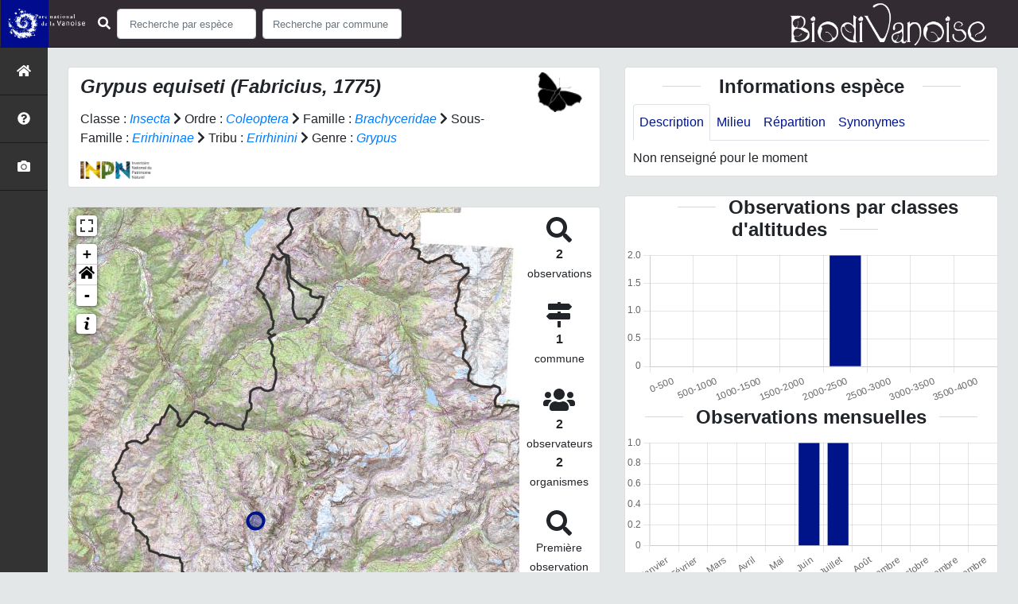

--- FILE ---
content_type: text/html; charset=utf-8
request_url: http://biodiversite.vanoise-parcnational.fr/espece/16573
body_size: 12038
content:
<!doctype html>

<html lang='fr'>

<head>
<base href="">
    <meta name="viewport" content="width=device-width, initial-scale=1.0">

    <title>
     
    Grypus equiseti
 | Biodivanoise - Parc national de la Vanoise</title>
    
    

    <!-- Jquery -->
    <script type=text/javascript src="/static/node_modules/jquery/dist/jquery.min.js"></script>
    <script type=text/javascript src="/static/node_modules/jquery-ui-dist/jquery-ui.min.js"></script>
    <script type="text/javascript" src="/static/node_modules/jquery-lazy/jquery.lazy.min.js"></script>
    <link rel="stylesheet" href="/static/node_modules/jquery-ui-dist/jquery-ui.css" />
    <!-- Bootstrap -->
    <link rel="stylesheet" href="/static/node_modules/bootstrap/dist/css/bootstrap.min.css"/>
    <script type=text/javascript src="/static/node_modules/bootstrap/dist/js/bootstrap.bundle.min.js"></script>
    <!-- Leaflet -->
    <script src="/static/node_modules/leaflet/dist/leaflet.js"></script>
    <link rel="stylesheet" href="/static/node_modules/leaflet/dist/leaflet.css" />
   
    <script src="/static/node_modules/leaflet.zoomhome/dist/leaflet.zoomhome.js"></script>
    <link rel="stylesheet" href="/static/node_modules/leaflet.zoomhome/src/css/leaflet.zoomhome.css" />

    <script src="/static/node_modules/leaflet-fullscreen/dist/Leaflet.fullscreen.min.js"></script>
    <link rel="stylesheet" href="/static/node_modules/leaflet-fullscreen/dist/leaflet.fullscreen.css" />
    <!-- Slick -->
    <script src="/static/node_modules/slick-carousel/slick/slick.min.js"></script>
    <link rel="stylesheet" href="/static/node_modules/slick-carousel/slick/slick-theme.css" />
    <link rel="stylesheet" href="/static/node_modules/slick-carousel/slick/slick.css" />
    <!-- fontawesome -->
    <script src="/static/node_modules/%40fortawesome/fontawesome-free/js/all.min.js"></script>
    <!-- CSS Application -->
    <link rel="SHORTCUT ICON" href="/static/custom/images/favicon.ico">
    <link rel="stylesheet" href="/static/css/atlas.css" />

    
    <!-- Additional assets -->
    
<!-- Bootstrap slider -->
<link rel="stylesheet"
    href="/static/node_modules/bootstrap-slider/dist/css/bootstrap-slider.min.css" />
<script
    src="/static/node_modules/bootstrap-slider/dist/bootstrap-slider.min.js"></script>
<!-- Bootstrap switch -->
<script type="text/javascript"
    src="/static/node_modules/bootstrap-switch/dist/js/bootstrap-switch.js"></script>
<link rel="stylesheet" href="/static/node_modules/bootstrap-switch/dist/css/bootstrap3/bootstrap-switch.min.css" />
<!-- Leaflet marker cluster -->
<script src="/static/node_modules/leaflet.markercluster/dist/leaflet.markercluster.js"></script>
<link rel="stylesheet" href="/static/node_modules/leaflet.markercluster/dist/MarkerCluster.css" />
<link rel="stylesheet" href="/static/node_modules/leaflet.markercluster/dist/MarkerCluster.Default.css" />
<!-- Leaflet snogylop -->
<script src="/static/node_modules/leaflet.snogylop/src/leaflet.snogylop.js"></script>
<!-- ChartJS -->
<script src="/static/node_modules/chart.js/dist/chart.min.js"></script>

<!-- Lightbox -->
<link href="/static/node_modules/lightbox2/dist/css/lightbox.min.css" rel="stylesheet" />
<link rel="stylesheet" href="/static/css/ficheEspece.css" />

    <link rel="stylesheet" href="/static/custom/custom.css"/>
    
</head>

<body>
<header id="navbar">
    

<script type="text/javascript"> 
    var language = '' ;
</script>


<link href="https://cdnjs.cloudflare.com/ajax/libs/flag-icon-css/3.1.0/css/flag-icon.min.css" rel="stylesheet">
    <nav class="navbar navbar-expand-md navbar-light fixed-top bg-light " role="navigation">
        <a class="navbar-brand mt-2 mt-lg-0 " href="https://www.vanoise-parcnational.fr/fr"
           target="_blank">
            <img class="logoStructure" src="/static/custom/images/logo-structure.png"/>
        </a>


 <button class="navbar-toggler" type="button" data-toggle="collapse" data-target="#navbarSupportedContent" aria-controls="navbarSupportedContent" aria-expanded="false" aria-label="Toggle navigation">
    <span class="navbar-toggler-icon"></span>
 </button> 

<div class="collapse navbar-collapse" id="navbarSupportedContent">
            <div class="navbar-nav mr-auto">


            <div class="form-inline my-2 my-lg-0">
                <div class="mr-sm-2">
                    <i class="fas fa-search form-control-feedback" color= "white"></i>
                </div>
                <form method="POST" action="" id='searchFormTaxons' role="search">
                    <div class="form-group has-feedback">
                        <input id="searchTaxons" type="text" class="form-control mr-sm-2 ajax-search small-placeholder"
                               placeholder="Recherche par espèce&nbsp;&nbsp;&nbsp;" loading="false" style="width: 175px;"  />

                    </div>
                    <input id="hiddenInputTaxons" type="hidden"name="cd_ref"/>
                </form>



                <form class="form-inline my-2 my-lg-0" method="POST"
                      onsubmit="completeAction('#searchFormCommunes', hiddenInputCommunes)" id='searchFormCommunes'
                      action=""
                      role="search">
                    <div class="form-group has-feedback">
                        <input id="searchCommunes" type="text" style="width: 175px;"
                               class="form-control mr-sm-2 ajax-search small-placeholder"
                               placeholder="Recherche par commune&nbsp;&nbsp;&nbsp;">
                    </div>
                    <input id="hiddenInputCommunes" type="hidden" name="insee">
                </form>
 



                <!--- Languages button and dropdown displaid if MULTILINGUAL is True-->
                
                
                
            </div>
        </div>

<a class="navbar-brand" href="https://www.vanoise-parcnational.fr/fr"
           target="_blank">
            <img class="logoStructure" src="/static/custom/images/biodivanoise_100.png"/>
        </a>


    </nav>


</header>

<sidebar id="sideBar">
    <ul id="sidebar_menu" class="sidebar-nav">
    <a href="/" id="menu-toggle" data-toggle="tooltip"
       data-original-title="Retour à l'accueil" data-placement="right">
        <li class="sidebar-brand"><span id="main_icon" class="fa fa-home"></span></li>
    </a>
    
        
            <a href="/presentation" data-toggle="tooltip"
               data-original-title="Présentation de l&#39;atlas PNV" data-placement="right">
                <li class="sidebar-brand"><span class="fas fa-question-circle"></span></li>
            </a>
        
    
    
    <a href="/photos" data-toggle="tooltip" data-original-title="Galerie photos"
       data-placement="right">
        <li class="sidebar-brand"><span class="fa fa-camera"></span></li>
    </a>


</ul>
</sidebar>
<main class="d-flex">

    <div class="container-fluid" id="page">
        
            
        
        
    <div class="container-fluid">
        <div class="row">
            <!--Left row-->
            <div class="col-lg-7 col-md-8 col-sm-12 col-xs-12">
                
    <div class="card mt-4" id="identityCard">
        <div class="row" id="rowIdentity">
            
                <!-- Si pas de photo, alors le premier bloc occupe toute la largeur -->
                <div class="col-sm-12" id="taxonIdentity">
            
            <div id="groupLogoCol">
                <a href="/groupe/Insectes">
                    <img
                        class="INPNgroup"
                        src="/static/images/picto_Insectes.png"
                        alt="Insectes" data-toggle="tooltip"
                        data-original-title="Insectes" data-placement="right">
                </a>
            </div>
            <div id="taxonName">
                
                    <h4 class="strong"><i><i>Grypus equiseti</i> (Fabricius, 1775) </i></h4>
                
                
                

                <div id="taxonomy">
                    
                        Classe :
                        <i>
                            
                                <a href="/liste/184611"><i>Insecta</i></a>

                            
                        </i>
                        
                            <span class="fas fa-chevron-right"> </span>
                        
                    
                        Ordre :
                        <i>
                            
                                <a href="/liste/184612"><i>Coleoptera</i></a>

                            
                        </i>
                        
                            <span class="fas fa-chevron-right"> </span>
                        
                    
                        Famille :
                        <i>
                            
                                <a href="/liste/184683"><i>Brachyceridae</i></a>

                            
                        </i>
                        
                            <span class="fas fa-chevron-right"> </span>
                        
                    
                        Sous-Famille :
                        <i>
                            
                                <a href="/liste/729172"><i>Erirhininae</i></a>

                            
                        </i>
                        
                            <span class="fas fa-chevron-right"> </span>
                        
                    
                        Tribu :
                        <i>
                            
                                <a href="/liste/812766"><i>Erirhinini</i></a>

                            
                        </i>
                        
                            <span class="fas fa-chevron-right"> </span>
                        
                    
                        Genre :
                        <i>
                            
                                <a href="/espece/192954"><i>Grypus</i></a>
                            
                        </i>
                        
                    
                </div>

                <div id="inpnLink">
                    <a href='https://inpn.mnhn.fr/espece/cd_nom/16573' target="_blank">
                        <img width="90px" src="/static/images/logo_inpn.png"
                             data-toggle="tooltip" data-original-title="Voir la fiche espèce INPN"
                             data-placement="right">
                    </a>
                </div>

                
            </div>
            </div>
            </div>
        </div>

                
    <div class="card mt-4" id="mapPanel mt-4">
        <div class="row">
            <div class="col-sm-10" id="mapContainer">
                <div id="map">
                    <img id="loadingGif" src="">
                    
    <div id="loaderSpinner" class="spinner-grow text-primary" style="width: 3rem; height: 3rem;" role="status">
        <span class="sr-only">Chargement...</span>
    </div>

                </div>
            </div>
            <div class="col-sm-2" id="mapStat">
                <ul>
                    <li>
                        <i class="fas fa-search fa-2x"></i> </br>
                        <b>2</b></br>
                        <span style="font-size: 0.90rem">observations</span>
                    </li>
                    <li>
                        <i class="fas fa-map-signs fa-2x"></i> <br/>
                        <b>1</b><br/>
                        <span style="font-size: 0.90rem">commune</span>
                    </li>
                    <li>
                        <i class="fas fa-users fa-2x"></i> <br/>
                        <b>2</b> <br/>
                        <span style="font-size: 0.90rem">observateurs</span>
                        
                        <br/>
                        <b>2 </b> <br/>
                        <span style="font-size: 0.90rem">organismes</span>
                        
                    </li>
                    <li id="firstObs" class="pointer">
                        <i class="fas fa-search fa-2x"></i> <br/>
                        <span style="font-size: 0.90rem">Première observation</span><br/><b>2020</b>
                    </li>
                    <li id="lastObs" class="pointer">
                        <i class="far fa-clock fa-2x"></i> <br/>
                        <span style="font-size: 0.90rem">Dernière observation</span><br/><b>2020</b>
                    </li>
                </ul>
            </div>
        </div>
    </div>

                
    <div class="card mt-4" id="otherInformationsPanel">
        <div class="row" id="otherInformations">
            <ul class="nav nav-tabs">
                
                    <li class="nav-item"><a data-toggle="tab" class="nav-link active" href="#communes">
                        <b>1</b> commune</a>
                    </li>
                

                
                    <li class="nav-item">
                        <a class="nav-link" data-toggle="tab" href="#organisms">
                            <b>2 </b> organismes
                        </a>
                </li>
                

                
                    <li class="nav-item"><a class="nav-link" data-toggle="tab" href="#observateurs">
                        <b>2 </b> observateurs
                    </a></li>
                
            </ul>


            <div class="tab-content" style="width:100%;">
                 <!-- municipality tab-->
                
                
                    <div id="communes" class="tab-pane fade show active">
                
                <p>
                    
                        <a href="/commune/73015">Les Allues</a>
                        
                    
                </p>
                </div>

                <!--- oberservers tab-->
                
                    <div id="observateurs" class="tab-pane fade">
                        
                            Dodelin Benoît
                            
                                -
                            
                        
                            Miquet André
                            
                        
                    </div>
                

                
                <!-- organism tab -->
                    <div id="organisms" class="tab-pane fade flex-grow-1">
                        <ul class="list-group w-100">
                            
                                <li id="organismListItem" class="media border-bottom p-2"
                                    id_organism="Parc national de la Vanoise">
                                <div class="pictoImgList mr-2" data-toggle="tooltip" data-original-title=""
                                 data-placement="right">
                                    <span class="float-right"></span>
                                    <div class="pictoImgList mr-2" data-toggle="tooltip" data-original-title=""
                                    data-placement="right">
                                        
                                            
                                            <a href="http://www.vanoise-parcnational.fr/fr" target="_blank">
                                                <img class="mx-auto d-block" src="http://www.vanoise-parcnational.fr/sites/vanoise-parcnational.fr/files/logo_pnv_0.jpg" style='width:100px'>
                                            </a>
                                            
                                        
                                    </div>
                                </div>

                                <div class="media-body">
                                    <span class="float-right"></span>
                                    <h5 class="mt-0 mb-1 ">
                                        <span id="name"><b>Parc national de la Vanoise</b></span>
                                    </h5>

                                    <strong>Participation à 
                                        2
                                        
                                            Observations
                                        
                                    </strong>
                                    <br>Part d'aide à la prospection : <strong>100.00 %</strong>
                                    <br>
                                    <br>
                                    <span class="float-right">
                                        <h3><a class="badge badge-primary" href="/organism/3"
                                            data-toggle="tooltip"  style="color: white;"
                                            title="Voir la fiche organisme" data-placement="left">
                                         <i class="fas fa-list fa-fw"></i> Fiche organisme</i>
                                        </a></h3>
                                    </span>

                                </div>
                            
                                <li id="organismListItem" class="media border-bottom p-2"
                                    id_organism="Autre">
                                <div class="pictoImgList mr-2" data-toggle="tooltip" data-original-title=""
                                 data-placement="right">
                                    <span class="float-right"></span>
                                    <div class="pictoImgList mr-2" data-toggle="tooltip" data-original-title=""
                                    data-placement="right">
                                        
                                    </div>
                                </div>

                                <div class="media-body">
                                    <span class="float-right"></span>
                                    <h5 class="mt-0 mb-1 ">
                                        <span id="name"><b>Autre</b></span>
                                    </h5>

                                    <strong>Participation à 
                                        2
                                        
                                            Observations
                                        
                                    </strong>
                                    <br>Part d'aide à la prospection : <strong>100.00 %</strong>
                                    <br>
                                    <br>
                                    <span class="float-right">
                                        <h3><a class="badge badge-primary" href="/organism/99"
                                            data-toggle="tooltip"  style="color: white;"
                                            title="Voir la fiche organisme" data-placement="left">
                                         <i class="fas fa-list fa-fw"></i> Fiche organisme</i>
                                        </a></h3>
                                    </span>

                                </div>
                            
                        </ul>
                    </div>
                

            </div>

            </div>
        </div>

            </div>

            <!--Right row-->
            <div class="col-lg-5 col-md-5 col-sm-12 col-xs-12">
                


                


<div class="card mt-4" id="blocInfos">
    <h4 class="title-bar center">
        <strong>Informations espèce</strong>
    </h4>
    <ul class="nav nav-tabs">
        <li class="nav-item"><a class="nav-link active" data-toggle="tab" href="#description">Description</a>
        </li>
        
        <li class="nav-item"><a class="nav-link" data-toggle="tab" href="#milieu">Milieu</a></li>
        <li class="nav-item"><a class="nav-link" data-toggle="tab" href="#chorologie">Répartition</a></li>
        <li class="nav-item"><a class="nav-link" data-toggle="tab" href="#synonymes">Synonymes</a></li>
    </ul>

    <div class="tab-content">
        <div id="description" class="tab-pane fade show active">
            
            Non renseigné pour le moment
            
        </div>
        
        <div id="milieu" class="tab-pane fade">
            
            Non renseigné pour le moment
            
        </div>
        <div id="chorologie" class="tab-pane fade">
            
            Non renseigné pour le moment
            
        </div>
        <div id="synonymes" class="tab-pane fade">
            
            
            
            <i>Curculio equiseti</i> Fabricius, 1775
            
            
            |
            
            
            
            
            
            
        </div>
    </div>
</div>


                

                
    <div class="card mt-4" id="graphBloc">
        <h4 class="title-bar title-spaced center strong">Observations par classes d'altitudes</h4>
        <div class="chart-container" style="position: relative; height:200px; width:100%">
            <canvas id="altiChart"></canvas>
        </div>
        <h4 class="title-bar title-spaced center strong">Observations mensuelles</h4>
        <div class="chart-container" style="position: relative; height:200px; width:100%">
            <canvas id="monthChart"></canvas>
        </div>
    </div>

            </div>
        </div>
    <div>


    </div>
</main>


    <footer>
        <small>
    <a href="/">Accueil</a> |
    <a href="http://www.vanoise-parcnational.fr/fr" target="_blank">Parc national de la Vanoise</a> |
    <a data-toggle="modal" href="#"
       data-target="#modalCredits">Conception et crédits</a> |
    <a data-toggle="modal" href="#"
       data-target="#modalMentions">Mentions légales</a>
</small>

<div>
<small class="text-muted">
    Biodivanoise - Atlas de la faune et de la flore du Parc national de la Vanoise, 2021
    <br/>
    Réalisé avec <a href="https://github.com/PnX-SI/GeoNature-atlas" target="_blank">GeoNature-atlas</a>, développé par le
    <a href="http://www.ecrins-parcnational.fr" target="_blank">Parc national des Écrins</a>
</small>
</div>

<div class="modal fade text-justify" id="modalCredits">
    <div class="modal-dialog modal-lg" role="document">
        <div class="modal-content">
            <div class="modal-header">

                <h3>Conception et crédits</h3>
                <button type="button" class="close" data-dismiss="modal" aria-label="Close">
                    <span aria-hidden="true" class="text-white">&times;</span>
                </button>
            </div>
            <div class="modal-body">
                 <div class="modal-body credits">
  <p>
    Copyright © 2021 Parc national de la Vanoise. Tous droits réservés.
  </p>
  <p>
    Biodivanoise est basé sur l'outil opensource <a href="https://github.com/PnX-SI/GeoNature-atlas" target="_blank">GeoNature-atlas</a>, 
    développé par le Parc national des Ecrins (Théo Lechemia, Gil Deluermoz et Camille Monchicourt) et une communauté de contributeurs.
    <br/>
    Il fait partie d'un ensemble d'outils développé par le parc national et ses partenaires, pour pouvoir saisir, gérer et traiter les 
    données des différents protocoles faune et flore : <a href="https://geonature.fr" target="_blank">https://geonature.fr</a>.
  </p>
  
  <h3>Crédits photos :</h3>
  <p>
    Mentionnés en pied de page des photos. Parc national de la Vanoise
  </p>
</div>
            </div>
        </div>
    </div>
</div>

<div class="modal fade text-justify" id="modalMentions">
    <div class="modal-dialog modal-lg" role="document">
        <div class="modal-content">
            <div class="modal-header">

                <h3>Mentions légales</h3>
                <button type="button" class="close" data-dismiss="modal" aria-label="Close">
                    <span aria-hidden="true" class="text-white">&times;</span>
                </button>
            </div>
            <div class="modal-body">
                
<div class="modal-body credits">
  <p>
    Vous êtes sur le site officiel de l'atlas de la faune et de la flore du Parc national de la Vanoise.
  </p>
  <p>
    Adresse : 135 rue du Dr Julliand 73000 CHAMBERY    
    Tél : +33 (0)4 79 62 30 54
  </p>
  <h3>Responsable de publication</h3>
  <p>
    Directeur de la publication, responsable légal : Xavier Eudes, directeur.<br/>
    Ce site a pour objectif de mettre à disposition les observations et les connaissances recueillies par les personnels sur la faune et la flore, sensibiliser au respect de l'environnement.
  </p>
  <h3>Réalisation du site Internet</h3>
  <p>
    Le contenu éditiorial et, sauf mention particulière, l'essentiel des productions photographiques sont réalisés par les équipes du Parc national de la Vanoise.<br/>
  </p>
  <p>
    La conception graphique et technique sont effectués par le pôle Système d'informations du Parc national des Ecrins.
  </p>
  <h3>Serveurs et hébergements</h3>
  <p>
    Société OVH, RCS Roubaix-Tourcoing B 424 761 419<br/>
    2, rue Kellerman, 59100 Roubaix
  </p>
  <h3>Traitement et protection des données</h3> 
  <p>
    - Les données personnelles recueillies sur le site résultent de la communication volontaire d'une adresse de courrier électronique lors de l'envoi d'un formulaire. Les adresses électroniques ainsi recueillies ne servent qu'à transmettre les éléments d'information demandés.<br/>
    - Les adresses électroniques collectées ne feront l'objet d'aucune cession à des tiers. Le Parc national de la Vanoise n'utilise pas de procédés de collecte automatisée de données (cookies, applet java ou active X).<br/>
    - La loi "Informatique et Libertés" du 6 janvier 1978 modifiée par la loi du 6 août 2004 encadre la mise en oeuvre des fichiers ou des traitements de données à caractère personnel qu'ils soient automatisés ou manuels.<br/>
    Vous disposez d'un droit d'accès, de modification, de rectification et de suppression des données qui vous concernent (art. 34 de la loi "Informatique et Libertés").<br/>
    Vous pouvez l'exercer par courriel en le précisant lors de votre demande.
  </p>
  <h3>Établissements de liens</h3> 
  <p>
    - Lien depuis des sites tiers vers biodiversite.vanoise-parcnational.fr : le Parc national de la Vanoise autorise la mise en place d'un lien hypertexte depuis n'importe quel site Internet (sous réserve d'une information préalable), à l'exclusion de ceux diffusant des informations à caractère polémique, pornographique, xénophobe ou pouvant, dans une plus large mesure porter atteinte à la sensibilité du plus grand nombre. Le site doit apparaître dans une nouvelle fenêtre. Les pages du site ne doivent en aucun cas être intégrées à l'intérieur des pages d'un autre site (Frame ou iframe). Dans tous les cas, le Parc national des Écrins se réserve le droit de demander la suppression d'un lien si il estime que le référent (site source) ne respecte pas les règles ainsi définies.
  </p>
  <p>
    - Lien depuis biodiversite.vanoise-parcnational.fr vers des sites tiers : le Parc national de la Vanoise se réserve le droit de "pointer" vers des sites tiers. Accéder à ces liens ne vous fait pas quitter le site du Parc national des Écrins. Les sites cibles ne sont pas sous le contrôle du Parc national des Écrins, par conséquent celui-ci n'est pas responsable du contenu de ces sites, des liens qu'ils contiennent, ni des changements ou mises à jour qui leur sont apportés.
  </p>
  <h3>Diffusion des données</h3>
  <p>
    Les informations présentées dans l'Atlas du Parc national de la Vanoise sont des documents administratifs régis par le Code des relations entre le public et l'administration :
  </p>
  <p>
    <b>1. Modalités de diffusion</b>
  </p>
  <p>  
    Article L300- 1 :<br/>
    « Le droit de toute personne à l'information est précisé et garanti par les dispositions des titres Ier, III et IV du présent livre en ce qui concerne la liberté d'accès aux documents administratifs. »
  </p>
  <p>
    Article L300-2 :<br/>
    « Sont considérés comme documents administratifs, au sens des titres Ier, III et IV du présent livre, quels que soient leur date, leur lieu de conservation, leur forme et leur support, les documents produits ou reçus, dans le cadre de leur mission de service public, par l'Etat, les collectivités territoriales ainsi que par les autres personnes de droit public ou les personnes de droit privé chargées d'une telle mission (...) »
  </p>
  <p>
    Article L300-4 :<br/>
    Toute mise à disposition effectuée sous forme électronique en application du présent livre se fait dans un standard ouvert, aisément réutilisable et exploitable par un système de traitement automatisé. 
  </p>
  <p>
    Article L312-1-1 :<br/>
    « Sous réserve des articles L. 311-5 et L. 311-6 et lorsque ces documents sont disponibles sous forme électronique, les administrations (...) publient en ligne les documents administratifs suivants :
    <br/>
    (...)<br/>
    3° Les bases de données, mises à jour de façon régulière, qu'elles produisent ou qu'elles reçoivent et qui ne font pas l'objet d'une diffusion publique par ailleurs ;
    <br/>
    (...)
  </p>
  <p>
    <b>2. Modalités de non diffusion</b>
  </p>
  <p>
    L'Atlas du Parc national de la Vanoise présente l'ensemble des observations réalisées par les agents du Parc national depuis sa création en 1973. Le Parc national pourrait ne pas communiquer des informations dans le respect du cadre juridique suivant :
  </p>
  <p>
    L'article L311-5 précise les documents qui ne sont pas communicables :<br/>
    Ne sont pas communicables les documents administratifs dont la consultation ou la communication porterait atteinte à (…) et aux cas définis à l'article L. 124-4 du code de l'environnement :
  </p>
  <p>
    Article L124-4 du Code de l'Environnement :<br/>
    I.-Après avoir apprécié l'intérêt d'une communication, l'autorité publique peut rejeter la demande d'une information relative à l'environnement dont la consultation ou la communication porte atteinte : 
    <br/>
    (...)<br/>
    2° A la protection de l'environnement auquel elle se rapporte ; <br/>
    <br/>
    3° Aux intérêts de la personne physique ayant fourni, sans y être contrainte par une disposition législative ou réglementaire ou par un acte d'une autorité administrative ou juridictionnelle, l'information demandée sans consentir à sa divulgation ; 
    <br/>
    (...)
  </p>
  <p>
    Article L311-14 :<br/>
    « Toute décision de refus d'accès aux documents administratifs est notifiée au demandeur sous la forme d'une décision écrite motivée comportant l'indication des voies et délais de recours.»
  </p>
  <p>
    <b>3. Modalités de réutilisation des informations</b>
  </p>
  <p>
    Article L321-1 :<br/>
    « Les informations publiques figurant dans des documents communiqués ou publiés par les administrations mentionnées au premier alinéa de l'article L. 300-2 peuvent être utilisées par toute personne qui le souhaite à d'autres fins que celles de la mission de service public pour les besoins de laquelle les documents ont été produits ou reçus.
    <br/>
    Les limites et conditions de cette réutilisation sont régies par le présent titre. »
  </p>
  <p>
    Article L322-1 :<br/>
    « Sauf accord de l'administration, la réutilisation des informations publiques est soumise à la condition que ces dernières ne soient pas altérées, que leur sens ne soit pas dénaturé et que leurs sources et la date de leur dernière mise à jour soient mentionnées. »
  </p>
  <p>
    <b>4. Sanctions</b>
  </p>
  <p>
    Article L326-1 :<br/>
    « Toute personne réutilisant des informations publiques en violation des prescriptions mentionnées aux deuxième et troisième alinéas du présent article est passible d'une amende prononcée par la commission mentionnée au titre IV.
    <br/>
    Le montant maximum de l'amende est égal à celui prévu par l'article 131-13 du code pénal pour les contraventions de 5e classe lorsque des informations publiques ont été réutilisées à des fins non commerciales en méconnaissance des dispositions de l'article L. 322-1 ou des conditions de réutilisation prévues par une licence délivrée à cet effet ou en violation de l'obligation d'obtenir une licence.
    <br/>
    Lorsque des informations publiques ont été réutilisées à des fins commerciales en méconnaissance des dispositions de l'article L. 322-1 ou des conditions de réutilisation prévues par une licence délivrée à cet effet ou en violation de l'obligation d'obtenir une licence, le montant de l'amende est proportionné à la gravité du manquement commis et aux avantages tirés de ce manquement.
    <br/>
    Pour l'application du troisième alinéa, le montant de l'amende prononcée pour sanctionner un premier manquement ne peut excéder un million d'euros. En cas de manquement réitéré dans les cinq années à compter de la date à laquelle la sanction précédemment prononcée est devenue définitive, il ne peut excéder deux millions d'euros ou, s'agissant d'une entreprise, 5 % du chiffre d'affaires hors taxes du dernier exercice clos dans la limite de deux millions d'euros.
    <br/>
    La commission mentionnée au titre IV peut, à la place ou en sus de l'amende, interdire à l'auteur d'une infraction la réutilisation d'informations publiques pendant une durée maximale de deux ans. Cette durée peut être portée à cinq ans en cas de récidive dans les cinq ans suivant le premier manquement.
    <br/>
    La commission peut également ordonner la publication de la sanction aux frais de celui qui en est l'objet selon des modalités fixées par décret en Conseil d'Etat.
    <br/>
    Les amendes sont recouvrées comme les créances de l'Etat étrangères à l'impôt et au domaine.
  </p>
  <h3>Dispositions légales - Propriété</h3> 
  <p>
    Le fait d'accéder au site ne donne pas le droit de l'utiliser sans l'accord du Parc national de la Vanoise: tous les droits de reproduction sont réservés en vertu de l'article L.122-4 du code de la Propriété intellectuelle.<br/>
    Toute utilisation des ressources (photographiques, iconographiques, textuelles ou relatives à la forme, la mise en page, la structure, les logotypes et les documents téléchargeables...) présentes sur ce site doit faire l'objet d'une autorisation express du Parc national des Écrins.<br/>
    À titre principal, le Parc national des Écrins concède une autorisation de visualisation du contenu du site.
  </p>
  <p>
    Voir aussi la charte graphique pour l'<a href="https://votreparc.vanoise.com/6845-logos-et-charte-graphique.htm" target="_blank">utilisation des logos et photos</a>.
  </p>
  <p>
    <b>Responsabilité</b>
  </p>
  <p>
    Le Parc national de la Vanoise s'efforce de maximiser l'exactitude des informations mais ne peut la garantir ni en établir l'exhaustivité. Le Parc national de la Vanoise décline donc toute responsabilité en cas d'erreur ou d'omission.<br/>
    Le Parc national de la Vanoise se réserve le droit de modifier, tout ou partie des informations contenues dans les pages de ce site Internet, à tout moment et sans notification préalable.<br/>
    Il appartient à l'utilisateur de ce site de prendre toutes les mesures appropriées de façon à protéger ses propres données et/ou logiciels de la contamination par d'éventuels virus circulant sur le réseau Internet. De manière générale, le Parc national des Écrins décline toute responsabilité à un éventuel dommage survenu pendant la consultation du présent site.<br/>
  </p>
  <p>
    <b>Lois de référence</b>
  </p>
  <p>
    Loi 78-17 du 6 janvier 1978 Loi relative à l'informatique, aux fichiers et aux libertés<br/>
    Loi du 29 juillet 1881 Loi sur la liberté de la presse
  </p>
</div>
            </div>
        </div>
    </div>
</div>


    <!-- Script Google Analytics -->
    <script>
        (function (i, s, o, g, r, a, m) {
            i['GoogleAnalyticsObject'] = r;
            i[r] = i[r] || function () {
                (i[r].q = i[r].q || []).push(arguments)
            }, i[r].l = 1 * new Date();
            a = s.createElement(o),
                m = s.getElementsByTagName(o)[0];
            a.async = 1;
            a.src = g;
            m.parentNode.insertBefore(a, m)
        })(window, document, 'script', 'https://www.google-analytics.com/analytics.js', 'ga');

        ga('create', 'UA-180768549-1', 'auto');
        ga('send', 'pageview');
    </script>


<script>
    var prevScrollpos = window.pageYOffset;
    window.onscroll = function () {
        var currentScrollPos = window.pageYOffset;
        if (prevScrollpos > currentScrollPos) {
            document.getElementById("collapseFooter").style.top = "-100px";
        } else {
            document.getElementById("collapseFooter").style.top = "0px";
        }
        prevScrollpos = currentScrollPos;
    }
</script>
    </footer>


</body>


    <script>
        var configuration = {"AFFICHAGE_DERNIERES_OBS": true, "AFFICHAGE_EN_CE_MOMENT": true, "AFFICHAGE_FOOTER": true, "AFFICHAGE_INTRODUCTION": true, "AFFICHAGE_LOGOS_HOME": true, "AFFICHAGE_MAILLE": false, "AFFICHAGE_NOUVELLES_ESPECES": true, "AFFICHAGE_RANG_STAT": true, "AFFICHAGE_RECHERCHE_AVANCEE": false, "AFFICHAGE_STAT_GLOBALES": true, "APPLICATION_ROOT": "/", "ATTR_AUDIO": 5, "ATTR_CHOROLOGIE": 103, "ATTR_COMMENTAIRE": 101, "ATTR_DAILYMOTION": 8, "ATTR_DESC": 100, "ATTR_LIEN": 3, "ATTR_MAIN_PHOTO": 1, "ATTR_MILIEU": 102, "ATTR_OTHER_PHOTO": 2, "ATTR_PDF": 4, "ATTR_VIDEO_HEBERGEE": 6, "ATTR_VIMEO": 9, "ATTR_YOUTUBE": 7, "AVAILABLE_LANGUAGES": {"en": {"flag_icon": "flag-icon-gb", "months": ["January", "February", "March", "April", "May", "June", "July", "August", "September", "October", "November", "December"], "name": "English"}, "fr": {"flag_icon": "flag-icon-fr", "months": ["Janvier", "F\u00e9vrier", "Mars", "Avril", "Mai", "Juin", "Juillet", "Ao\u00fbt", "Septembre", "Octobre", "Novembre", "Decembre"], "name": "Fran\u00e7ais"}, "it": {"flag_icon": "flag-icon-it", "months": ["Gennaio", "Febbraio", "Marzo", "Aprile", "Maggio", "Giugno", "Luglio", "Agosto", "Settembre", "Ottobre", "Novembre", "Dicembre"], "name": "Italiano"}}, "BABEL_DEFAULT_LOCALE": "en", "BABEL_DEFAULT_TIMEZONE": "UTC", "BABEL_DOMAIN": "messages", "CACHE_TIMEOUT": 3600, "COLONNES_RANG_STAT": 4, "COMPRESS_ALGORITHM": ["br", "gzip", "deflate"], "COMPRESS_BR_BLOCK": 0, "COMPRESS_BR_LEVEL": 4, "COMPRESS_BR_MODE": 0, "COMPRESS_BR_WINDOW": 22, "COMPRESS_CACHE_BACKEND": null, "COMPRESS_CACHE_KEY": null, "COMPRESS_DEFLATE_LEVEL": -1, "COMPRESS_LEVEL": 6, "COMPRESS_MIMETYPES": ["text/html", "text/css", "text/xml", "application/json", "application/javascript"], "COMPRESS_MIN_SIZE": 500, "COMPRESS_REGISTER": true, "CUSTOM_LOGO_LINK": "https://www.vanoise-parcnational.fr/fr", "DEBUG": false, "DEFAULT_LANGUAGE": "fr", "DISPLAY_OBSERVERS": true, "DISPLAY_PATRIMONIALITE": true, "ENV": "production", "EXPLAIN_TEMPLATE_LOADING": false, "GLOSSAIRE": false, "GUNICORN_PORT": 8080, "ID_GOOGLE_ANALYTICS": "UA-180768549-1", "IGNAPIKEY": "", "INTERACTIVE_MAP_LIST": true, "JSONIFY_MIMETYPE": null, "JSONIFY_PRETTYPRINT_REGULAR": null, "JSON_AS_ASCII": null, "JSON_SORT_KEYS": null, "LANGUAGES": {"en": {"flag_icon": "flag-icon-gb", "months": ["January", "February", "March", "April", "May", "June", "July", "August", "September", "October", "November", "December"], "name": "English"}, "fr": {"flag_icon": "flag-icon-fr", "months": ["Janvier", "F\u00e9vrier", "Mars", "Avril", "Mai", "Juin", "Juillet", "Ao\u00fbt", "Septembre", "Octobre", "Novembre", "Decembre"], "name": "Fran\u00e7ais"}, "it": {"flag_icon": "flag-icon-it", "months": ["Gennaio", "Febbraio", "Marzo", "Aprile", "Maggio", "Giugno", "Luglio", "Agosto", "Settembre", "Ottobre", "Novembre", "Dicembre"], "name": "Italiano"}}, "LIMIT_CLUSTER_POINT": 1000, "LIMIT_FICHE_LISTE_HIERARCHY": 28, "LIMIT_RANG_TAXONOMIQUE_HIERARCHIE": 13, "MAP": {"BORDERS_COLOR": "#001489", "BORDERS_WEIGHT": 3, "ENABLE_SCALE": true, "ENABLE_SLIDER": true, "FIRST_MAP": {"attribution": "\u0026copy IGN", "tileName": "Carte IGN", "url": "https://data.geopf.fr/private/wmts?SERVICE=WMTS\u0026REQUEST=GetTile\u0026VERSION=1.0.0\u0026FORMAT=image/jpeg\u0026STYLE=normal\u0026LAYER=GEOGRAPHICALGRIDSYSTEMS.MAPS.SCAN25TOUR\u0026TILEMATRIXSET=PM\u0026TILEMATRIX={z}\u0026TILEROW={y}\u0026TILECOL={x}\u0026apikey=ign_scan_ws"}, "LAT_LONG": [45.4, 6.7], "MASK_STYLE": {"fill": false, "fillColor": "#020202", "fillOpacity": 0.3}, "MAX_BOUNDS": [[-180, -90], [180, 90]], "MIN_ZOOM": 1, "SECOND_MAP": {"attribution": "\u0026copy IGN", "tileName": "Ortho IGN", "url": "https://data.geopf.fr/wmts?SERVICE=WMTS\u0026REQUEST=GetTile\u0026VERSION=1.0.0\u0026LAYER=ORTHOIMAGERY.ORTHOPHOTOS\u0026STYLE=normal\u0026FORMAT=image/jpeg\u0026TILEMATRIXSET=PM\u0026TILEMATRIX={z}\u0026TILEROW={y}\u0026TILECOL={x}"}, "STEP": 1, "ZOOM": 10}, "MAX_CONTENT_LENGTH": null, "MAX_COOKIE_SIZE": 4093, "MULTILINGUAL": false, "NB_DAY_LAST_OBS": "7", "NB_LAST_OBS": 100, "NOM_APPLICATION": "Biodivanoise", "ORGANISM_MODULE": true, "PATRIMONIALITE": {"config": {"oui": {"icon": "custom/images/logo_patrimonial.png", "text": "Ce taxon est patrimonial"}}, "label": "Patrimonial"}, "PREFERRED_URL_SCHEME": "http", "PROPAGATE_EXCEPTIONS": null, "PROTECTION": true, "RANG_STAT": [{"phylum": ["Arthropoda", "Mollusca"]}, {"phylum": ["Chordata"]}, {"regne": ["Plantae"]}, {"regne": ["Fungi"]}], "RANG_STAT_FR": ["Faune invert\u00e9br\u00e9e", "Faune vert\u00e9br\u00e9e", "Flore", "Fonge"], "REDIMENSIONNEMENT_IMAGE": true, "REMOTE_MEDIAS_PATH": "static/medias/", "REMOTE_MEDIAS_URL": "https://geonature2.vanoise-parcnational.fr/geonature/api/taxhub/", "SECRET_KEY": "lkehfliurqfhsgyzgefukLDe68686+569896", "SEND_FILE_MAX_AGE_DEFAULT": null, "SERVER_NAME": null, "SESSION_COOKIE_DOMAIN": false, "SESSION_COOKIE_HTTPONLY": true, "SESSION_COOKIE_NAME": "session", "SESSION_COOKIE_PATH": null, "SESSION_COOKIE_SAMESITE": null, "SESSION_COOKIE_SECURE": false, "SESSION_REFRESH_EACH_REQUEST": true, "SPLIT_NOM_VERN": true, "SQLALCHEMY_BINDS": null, "SQLALCHEMY_COMMIT_ON_TEARDOWN": false, "SQLALCHEMY_DATABASE_URI": "postgresql://geonatatlas:ce5173f2b6@localhost:5432/geonatureatlasdb", "SQLALCHEMY_ECHO": false, "SQLALCHEMY_ENGINE_OPTIONS": {}, "SQLALCHEMY_MAX_OVERFLOW": null, "SQLALCHEMY_NATIVE_UNICODE": null, "SQLALCHEMY_POOL_RECYCLE": null, "SQLALCHEMY_POOL_SIZE": null, "SQLALCHEMY_POOL_TIMEOUT": null, "SQLALCHEMY_RECORD_QUERIES": null, "SQLALCHEMY_TRACK_MODIFICATIONS": null, "STATIC_PAGES": {"presentation": {"order": 0, "picto": "fa-question-circle", "template": "static/custom/templates/presentationpnv.html", "title": "Pr\u00e9sentation de l\u0027atlas PNV"}}, "STRUCTURE": "Parc national de la Vanoise", "TAXHUB_URL": "https://geonature2.vanoise-parcnational.fr/geonature/api/taxhub/", "TEMPLATES_AUTO_RELOAD": false, "TESTING": false, "TEXT_LAST_OBS": "Les observations des agents ces 7 derniers jours |", "TRAP_BAD_REQUEST_ERRORS": null, "TRAP_HTTP_EXCEPTIONS": false, "URL_APPLICATION": "", "USE_X_SENDFILE": false, "ZOOM_LEVEL_POINT": 9, "modeDebug": false};
    </script>
    <!-- main JS -->
    <script src="/static/main.js"></script>

<script>
    
</script>

<script src="/static/node_modules/lightbox2/dist/js/lightbox.min.js"></script>

<script>
    var dataset = [{"altitude": "0-500", "value": 0}, {"altitude": "500-1000", "value": 0}, {"altitude": "1000-1500", "value": 0}, {"altitude": "1500-2000", "value": 0}, {"altitude": "2000-2500", "value": 2}, {"altitude": "2500-3000", "value": 0}, {"altitude": "3000-3500", "value": 0}, {"altitude": "3500-4000", "value": 0}];
    var months_value = [{"mois": "Janvier", "value": 0}, {"mois": "Fevrier", "value": 0}, {"mois": "Mars", "value": 0}, {"mois": "Avril", "value": 0}, {"mois": "Mai", "value": 0}, {"mois": "Juin", "value": 1}, {"mois": "Juillet", "value": 1}, {"mois": "Aout", "value": 0}, {"mois": "Septembre", "value": 0}, {"mois": "Octobre", "value": 0}, {"mois": "Novembre", "value": 0}, {"mois": "Decembre", "value": 0}];
    
    var months_name = ["Janvier", "F\u00e9vrier", "Mars", "Avril", "Mai", "Juin", "Juillet", "Ao\u00fbt", "Septembre", "Octobre", "Novembre", "Decembre"];

    
    var observationsPoint = [];
    var observationsMaille = [];
    var configuration = {"AFFICHAGE_DERNIERES_OBS": true, "AFFICHAGE_EN_CE_MOMENT": true, "AFFICHAGE_FOOTER": true, "AFFICHAGE_INTRODUCTION": true, "AFFICHAGE_LOGOS_HOME": true, "AFFICHAGE_MAILLE": false, "AFFICHAGE_NOUVELLES_ESPECES": true, "AFFICHAGE_RANG_STAT": true, "AFFICHAGE_RECHERCHE_AVANCEE": false, "AFFICHAGE_STAT_GLOBALES": true, "APPLICATION_ROOT": "/", "ATTR_AUDIO": 5, "ATTR_CHOROLOGIE": 103, "ATTR_COMMENTAIRE": 101, "ATTR_DAILYMOTION": 8, "ATTR_DESC": 100, "ATTR_LIEN": 3, "ATTR_MAIN_PHOTO": 1, "ATTR_MILIEU": 102, "ATTR_OTHER_PHOTO": 2, "ATTR_PDF": 4, "ATTR_VIDEO_HEBERGEE": 6, "ATTR_VIMEO": 9, "ATTR_YOUTUBE": 7, "AVAILABLE_LANGUAGES": {"en": {"flag_icon": "flag-icon-gb", "months": ["January", "February", "March", "April", "May", "June", "July", "August", "September", "October", "November", "December"], "name": "English"}, "fr": {"flag_icon": "flag-icon-fr", "months": ["Janvier", "F\u00e9vrier", "Mars", "Avril", "Mai", "Juin", "Juillet", "Ao\u00fbt", "Septembre", "Octobre", "Novembre", "Decembre"], "name": "Fran\u00e7ais"}, "it": {"flag_icon": "flag-icon-it", "months": ["Gennaio", "Febbraio", "Marzo", "Aprile", "Maggio", "Giugno", "Luglio", "Agosto", "Settembre", "Ottobre", "Novembre", "Dicembre"], "name": "Italiano"}}, "BABEL_DEFAULT_LOCALE": "en", "BABEL_DEFAULT_TIMEZONE": "UTC", "BABEL_DOMAIN": "messages", "CACHE_TIMEOUT": 3600, "COLONNES_RANG_STAT": 4, "COMPRESS_ALGORITHM": ["br", "gzip", "deflate"], "COMPRESS_BR_BLOCK": 0, "COMPRESS_BR_LEVEL": 4, "COMPRESS_BR_MODE": 0, "COMPRESS_BR_WINDOW": 22, "COMPRESS_CACHE_BACKEND": null, "COMPRESS_CACHE_KEY": null, "COMPRESS_DEFLATE_LEVEL": -1, "COMPRESS_LEVEL": 6, "COMPRESS_MIMETYPES": ["text/html", "text/css", "text/xml", "application/json", "application/javascript"], "COMPRESS_MIN_SIZE": 500, "COMPRESS_REGISTER": true, "CUSTOM_LOGO_LINK": "https://www.vanoise-parcnational.fr/fr", "DEBUG": false, "DEFAULT_LANGUAGE": "fr", "DISPLAY_OBSERVERS": true, "DISPLAY_PATRIMONIALITE": true, "ENV": "production", "EXPLAIN_TEMPLATE_LOADING": false, "GLOSSAIRE": false, "GUNICORN_PORT": 8080, "ID_GOOGLE_ANALYTICS": "UA-180768549-1", "IGNAPIKEY": "", "INTERACTIVE_MAP_LIST": true, "JSONIFY_MIMETYPE": null, "JSONIFY_PRETTYPRINT_REGULAR": null, "JSON_AS_ASCII": null, "JSON_SORT_KEYS": null, "LANGUAGES": {"en": {"flag_icon": "flag-icon-gb", "months": ["January", "February", "March", "April", "May", "June", "July", "August", "September", "October", "November", "December"], "name": "English"}, "fr": {"flag_icon": "flag-icon-fr", "months": ["Janvier", "F\u00e9vrier", "Mars", "Avril", "Mai", "Juin", "Juillet", "Ao\u00fbt", "Septembre", "Octobre", "Novembre", "Decembre"], "name": "Fran\u00e7ais"}, "it": {"flag_icon": "flag-icon-it", "months": ["Gennaio", "Febbraio", "Marzo", "Aprile", "Maggio", "Giugno", "Luglio", "Agosto", "Settembre", "Ottobre", "Novembre", "Dicembre"], "name": "Italiano"}}, "LIMIT_CLUSTER_POINT": 1000, "LIMIT_FICHE_LISTE_HIERARCHY": 28, "LIMIT_RANG_TAXONOMIQUE_HIERARCHIE": 13, "MAP": {"BORDERS_COLOR": "#001489", "BORDERS_WEIGHT": 3, "ENABLE_SCALE": true, "ENABLE_SLIDER": true, "FIRST_MAP": {"attribution": "\u0026copy IGN", "tileName": "Carte IGN", "url": "https://data.geopf.fr/private/wmts?SERVICE=WMTS\u0026REQUEST=GetTile\u0026VERSION=1.0.0\u0026FORMAT=image/jpeg\u0026STYLE=normal\u0026LAYER=GEOGRAPHICALGRIDSYSTEMS.MAPS.SCAN25TOUR\u0026TILEMATRIXSET=PM\u0026TILEMATRIX={z}\u0026TILEROW={y}\u0026TILECOL={x}\u0026apikey=ign_scan_ws"}, "LAT_LONG": [45.4, 6.7], "MASK_STYLE": {"fill": false, "fillColor": "#020202", "fillOpacity": 0.3}, "MAX_BOUNDS": [[-180, -90], [180, 90]], "MIN_ZOOM": 1, "SECOND_MAP": {"attribution": "\u0026copy IGN", "tileName": "Ortho IGN", "url": "https://data.geopf.fr/wmts?SERVICE=WMTS\u0026REQUEST=GetTile\u0026VERSION=1.0.0\u0026LAYER=ORTHOIMAGERY.ORTHOPHOTOS\u0026STYLE=normal\u0026FORMAT=image/jpeg\u0026TILEMATRIXSET=PM\u0026TILEMATRIX={z}\u0026TILEROW={y}\u0026TILECOL={x}"}, "STEP": 1, "ZOOM": 10}, "MAX_CONTENT_LENGTH": null, "MAX_COOKIE_SIZE": 4093, "MULTILINGUAL": false, "NB_DAY_LAST_OBS": "7", "NB_LAST_OBS": 100, "NOM_APPLICATION": "Biodivanoise", "ORGANISM_MODULE": true, "PATRIMONIALITE": {"config": {"oui": {"icon": "custom/images/logo_patrimonial.png", "text": "Ce taxon est patrimonial"}}, "label": "Patrimonial"}, "PREFERRED_URL_SCHEME": "http", "PROPAGATE_EXCEPTIONS": null, "PROTECTION": true, "RANG_STAT": [{"phylum": ["Arthropoda", "Mollusca"]}, {"phylum": ["Chordata"]}, {"regne": ["Plantae"]}, {"regne": ["Fungi"]}], "RANG_STAT_FR": ["Faune invert\u00e9br\u00e9e", "Faune vert\u00e9br\u00e9e", "Flore", "Fonge"], "REDIMENSIONNEMENT_IMAGE": true, "REMOTE_MEDIAS_PATH": "static/medias/", "REMOTE_MEDIAS_URL": "https://geonature2.vanoise-parcnational.fr/geonature/api/taxhub/", "SECRET_KEY": "lkehfliurqfhsgyzgefukLDe68686+569896", "SEND_FILE_MAX_AGE_DEFAULT": null, "SERVER_NAME": null, "SESSION_COOKIE_DOMAIN": false, "SESSION_COOKIE_HTTPONLY": true, "SESSION_COOKIE_NAME": "session", "SESSION_COOKIE_PATH": null, "SESSION_COOKIE_SAMESITE": null, "SESSION_COOKIE_SECURE": false, "SESSION_REFRESH_EACH_REQUEST": true, "SPLIT_NOM_VERN": true, "SQLALCHEMY_BINDS": null, "SQLALCHEMY_COMMIT_ON_TEARDOWN": false, "SQLALCHEMY_DATABASE_URI": "postgresql://geonatatlas:ce5173f2b6@localhost:5432/geonatureatlasdb", "SQLALCHEMY_ECHO": false, "SQLALCHEMY_ENGINE_OPTIONS": {}, "SQLALCHEMY_MAX_OVERFLOW": null, "SQLALCHEMY_NATIVE_UNICODE": null, "SQLALCHEMY_POOL_RECYCLE": null, "SQLALCHEMY_POOL_SIZE": null, "SQLALCHEMY_POOL_TIMEOUT": null, "SQLALCHEMY_RECORD_QUERIES": null, "SQLALCHEMY_TRACK_MODIFICATIONS": null, "STATIC_PAGES": {"presentation": {"order": 0, "picto": "fa-question-circle", "template": "static/custom/templates/presentationpnv.html", "title": "Pr\u00e9sentation de l\u0027atlas PNV"}}, "STRUCTURE": "Parc national de la Vanoise", "TAXHUB_URL": "https://geonature2.vanoise-parcnational.fr/geonature/api/taxhub/", "TEMPLATES_AUTO_RELOAD": false, "TESTING": false, "TEXT_LAST_OBS": "Les observations des agents ces 7 derniers jours |", "TRAP_BAD_REQUEST_ERRORS": null, "TRAP_HTTP_EXCEPTIONS": false, "URL_APPLICATION": "", "USE_X_SENDFILE": false, "ZOOM_LEVEL_POINT": 9, "modeDebug": false};
    var url_limit_territory = "/static/custom/territoire.json";
    var taxonYearMin = 2020.0;
    var cd_ref = 16573;
    var nb_obs = 2;
</script>

<script src="/static/custom/maps-custom.js"></script>
<script src="/static/ficheEspece.js"></script>
<script src="/static/chart.js"></script>

<script src="/static/mapGenerator.js"></script>
<script src="/static/main.js"></script>

<script src="/static/mapPoint.js"></script>



</html>

--- FILE ---
content_type: application/javascript; charset=utf-8
request_url: http://biodiversite.vanoise-parcnational.fr/static/custom/maps-custom.js
body_size: 459
content:
// Fonction style d'affichage des points dans la fiche espèce
// Voir documentation leaflet pour customiser davantage l'affichage des points: http://leafletjs.com/reference-1.3.0.html#circlemarker-option
var pointDisplayOptionsFicheEspece = (pointDisplayOptionsFicheCommuneHome = function(
  feature
) {
  return {
    color: (feature.properties.diffusion_level == 5 || feature.properties.diffusion_level == 0  ? "#001489":"#78BE20"),
    fillColor: (feature.properties.diffusion_level == 5 || feature.properties.diffusion_level == 0  ? "#001489" : "#78BE20")
  };
});

// Légende des points dans la fiche espèce
var divLegendeFicheEspece = (divLegendeFicheCommuneHome =
  '\
    <p><div>\
        <i class="circle" style="border: 3px solid #78BE20; border-radius: 50%; width: 20px; height: 20px;"></i>Donnée dégradée\
    </div></p>\
    <p><div>\
        <i class="circle" style="border: 3px solid #001489; border-radius: 50%; width: 20px; height: 20px;"></i>Donnée non dégradée\
    </div></p>\
');


--- FILE ---
content_type: text/plain
request_url: https://www.google-analytics.com/j/collect?v=1&_v=j102&a=343620025&t=pageview&_s=1&dl=http%3A%2F%2Fbiodiversite.vanoise-parcnational.fr%2Fespece%2F16573&ul=en-us%40posix&dt=Grypus%20equiseti%20%7C%20Biodivanoise%20-%20Parc%20national%20de%20la%20Vanoise&sr=1280x720&vp=1280x720&_u=IEBAAEABAAAAACAAI~&jid=1259126&gjid=12736297&cid=1851185052.1766321948&tid=UA-180768549-1&_gid=646922103.1766321948&_r=1&_slc=1&z=651650634
body_size: -457
content:
2,cG-BMGVPK1MMX